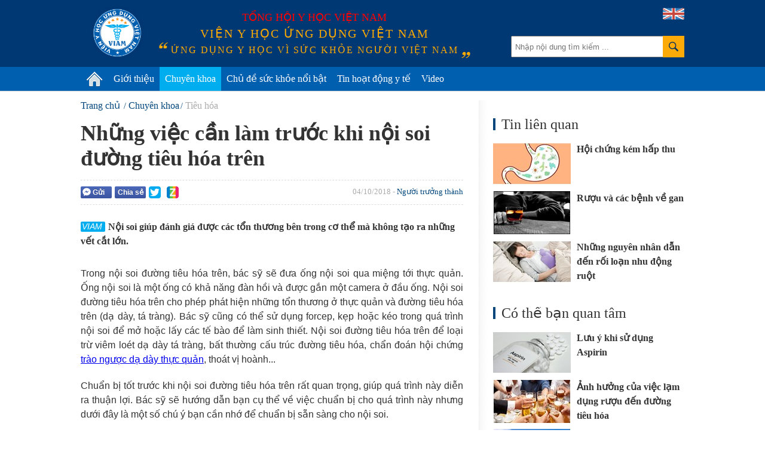

--- FILE ---
content_type: text/html; charset=utf-8
request_url: https://vienyhocungdung.vn/nhung-viec-can-lam-truoc-khi-noi-soi-duong-tieu-hoa-tren-20160309115159767.htm
body_size: 48413
content:


<!DOCTYPE html PUBLIC "-//W3C//DTD XHTML 1.0 Transitional//EN" "http://www.w3.org/TR/xhtml1/DTD/xhtml1-transitional.dtd">
<html xmlns="http://www.w3.org/1999/xhtml" lang="vi">
<head prefix="og: http://ogp.me/ns# fb: http://ogp.me/ns/fb# article: http://ogp.me/ns/article#"><meta http-equiv="Content-Type" content="text/html; charset=UTF-8" /><meta content="width=device-width,initial-scale=1.0" name="viewport" /><meta name="revisit-after" content="1 days" /><meta http-equiv="X-UA-Compatible" content="IE=edge,chrome=1" /><title>
	Những việc cần làm trước khi nội soi đường tiêu hóa trên | VIAM
</title><link rel="icon" href="/favicon.png" type="image/x-icon" /><meta name="google-site-verification" content="c_QmopmD3zXiA0oyd5kc8NyoWTWShVI7vfAaxXyj6e4" /><link rel="stylesheet" href="/styles/site.1.0.2.css?v=19032018_2" type="text/css" />
    <script src="/scripts/site.1.0.2.js?v=10042018_2" type="text/javascript"></script>
    <script type="text/javascript">
	/*
        (function (i, s, o, g, r, a, m) {
            i['GoogleAnalyticsObject'] = r; i[r] = i[r] || function () {
                (i[r].q = i[r].q || []).push(arguments)
            }, i[r].l = 1 * new Date(); a = s.createElement(o),
            m = s.getElementsByTagName(o)[0]; a.async = 1; a.src = g; m.parentNode.insertBefore(a, m)
        })(window, document, 'script', '//www.google-analytics.com/analytics.js', 'ga');

        ga('create', 'UA-71415569-1', 'auto');
        ga('send', 'pageview');
		*/
    </script>
	<!-- Google tag (gtag.js) -->
	<script async src="https://www.googletagmanager.com/gtag/js?id=G-PDTTEZP3FK"></script>
	<script>
	  window.dataLayer = window.dataLayer || [];
	  function gtag(){dataLayer.push(arguments);}
	  gtag('js', new Date());

	  gtag('config', 'G-PDTTEZP3FK');
	</script>

<meta name="keywords" content="nội soi đường ti&#234;u h&#243;a tr&#234;n,ống nội soi,tổn thương,thực quản, Người trưởng th&#224;nh,Người cao tuổi, Ti&#234;u h&#243;a" />
<meta name="news_keywords" content="nội soi đường ti&#234;u h&#243;a tr&#234;n,ống nội soi,tổn thương,thực quản, Người trưởng th&#224;nh,Người cao tuổi, Ti&#234;u h&#243;a" />
<meta name="description" content="Nội soi gi&#250;p đ&#225;nh gi&#225; được c&#225;c tổn thương b&#234;n trong cơ thể m&#224; kh&#244;ng tạo ra những vết cắt lớn." />
<meta property="fb:app_id" content="443236805860073"/>
<meta property="fb:pages" content="436609103212525"/>
<meta property="fb:admins" content="100000166470830"/>
<meta property="fb:site_name" content="Viện y học ứng dụng Việt Nam"/>
<meta property="fb:type" content="Article"/>
<meta property="og:title" content="Những việc cần l&#224;m trước khi nội soi đường ti&#234;u h&#243;a tr&#234;n"/>
<meta property="og:description" content="Nội soi gi&#250;p đ&#225;nh gi&#225; được c&#225;c tổn thương b&#234;n trong cơ thể m&#224; kh&#244;ng tạo ra những vết cắt lớn."/>
<meta property="og:image" content="https://media.vienyhocungdung.vn/Upload/24/2017/Thang_10/d1876bf9-6c4c-4ee2-a518-f2c3ed337a13.jpg"/>
<meta property="og:url" content="http://vienyhocungdung.vn/news-20160309115159767.htm"/>
<meta property="fb:publisher" content="https://www.facebook.com/vienyhocungdung"/>
<meta property="fb:author" content="https://www.facebook.com/vienyhocungdung"/>
<meta name="twitter:site" content="Viện y học ứng dụng Việt Nam" /><meta name="twitter:url" content="http://vienyhocungdung.vn/news-20160309115159767.htm" /><meta name="twitter:title" content="Những việc cần làm trước khi nội soi đường tiêu hóa trên" /><meta name="twitter:image" content="https://media.vienyhocungdung.vn/Upload/24/2017/Thang_10/d1876bf9-6c4c-4ee2-a518-f2c3ed337a13.jpg" /><meta name="twitter:description" content="Nội soi giúp đánh giá được các tổn thương bên trong cơ thể mà không tạo ra những vết cắt lớn." /><link rel="canonical" href="http://vienyhocungdung.vn/nhung-viec-can-lam-truoc-khi-noi-soi-duong-tieu-hoa-tren-20160309115159767.htm" /><meta name="robots" content="index,follow" /></head>
<body>
    <div class="vyh-wrapper allow-adv">
        
<div class="vyh-header">
    <div class="vyh-header-wrap w1010">
        <div class="vyht-search-top">
            <input type="text" class="vyhts-text" placeholder="Nhập nội dung tìm kiếm ..." value="" id="search_keywords" />
            <button class="vyhts-icon" id="btn_search"></button>
        </div>
        <a href="/" class="vyh-logo" title="Viện y học ứng dụng Việt Nam - Ứng dụng y học vì sức khỏe người Việt Nam"></a>
        <div class="vyhh-slogan">
            <p class="vyhhs-group">Tổng hội y học Việt Nam</p>
            
            <div class="vyhhs-name">Viện y học ứng dụng Việt Nam</div>
            <div class="vyhhs-slogan">ứng dụng y học vì sức khỏe người việt nam</div>
            
        </div>
        <a href="/about-us.htm" class="uk-flag"><img src="/skin/UK-flag-icon.png" alt="" /></a>
    </div>
    <nav id="main-menu" class="vyhh-menu-with-searchbar">
        <ul class="list-vyhhm w1010">
            <li class="vyhhm">
                <a href="/" title="Trang chủ"><img src="/skin/home-icon.png" alt="Trang chủ" class="home-icon" /></a>
            </li>
            <li class="vyhhm">
                <a href="/gioi-thieu.htm">Giới thiệu</a>
                <div class="sub-menu">
					<ul>
						<li>
							<a href="/gioi-thieu.htm" class="sub-item" title="Giới thiệu chung">Giới thiệu chung</a>
						</li>
						<li style="display:none">
							<a href="/hoat-dong-nghien-cuu.htm" class="sub-item" title="Hoạt động nghiên cứu">Hoạt động nghiên cứu</a>
						</li>
						<li style="display:none">
							<a href="/hoat-dong-truyen-thong.htm" class="sub-item" title="Hoạt động truyền thông">Hoạt động truyền thông</a>
						</li>
						<li style="display:none">
							<a href="/tap-huan-hoi-thao.htm" class="sub-item" title="Tập huấn Hội thảo">Tập huấn Hội thảo</a>
						</li>
						<li>
							<a href="/kham-tu-van-dinh-duong.htm" class="sub-item" title="Khám tư vấn">Khám tư vấn</a>
						</li>
					</ul>
				</div>
               
            </li>
            
            <li class="vyhhm">
                <a href="/chuyen-khoa.htm">Chuyên khoa</a>
                
						<div class="sub-menu w1010" style="left:-220px;">
							<ul>
					
							<li>
								<a href="/chuyen-khoa/dinh-duong.htm" class="sub-item" title="Dinh dưỡng">Dinh dưỡng</a>
							</li>
					
							<li>
								<a href="/chuyen-khoa/thuc-pham-an-toan.htm" class="sub-item" title="Thực phẩm an to&#224;n">Thực phẩm an toàn</a>
							</li>
					
							<li>
								<a href="/chuyen-khoa/tieu-hoa.htm" class="sub-item" title="Ti&#234;u h&#243;a">Tiêu hóa</a>
							</li>
					
							<li>
								<a href="/chuyen-khoa/ho-hap.htm" class="sub-item" title="H&#244; Hấp">Hô Hấp</a>
							</li>
					
							<li>
								<a href="/chuyen-khoa/truyen-nhiem.htm" class="sub-item" title="Truyền nhiễm">Truyền nhiễm</a>
							</li>
					
							<li>
								<a href="/chuyen-khoa/tiem-chung.htm" class="sub-item" title="Ti&#234;m chủng">Tiêm chủng</a>
							</li>
					
							<li>
								<a href="/chuyen-khoa/so-cap-cuu.htm" class="sub-item" title="Sơ cấp cứu">Sơ cấp cứu</a>
							</li>
					
							<li>
								<a href="/chuyen-khoa/gioi-tinh-tinh-duc.htm" class="sub-item" title="Giới t&#237;nh - T&#236;nh dục">Giới tính - Tình dục</a>
							</li>
					
							<li>
								<a href="/chuyen-khoa/su-dung-thuoc-an-toan.htm" class="sub-item" title="Sử dụng THUỐC an to&#224;n">Sử dụng THUỐC an toàn</a>
							</li>
					
							<li>
								<a href="/chuyen-khoa/san-phu-khoa.htm" class="sub-item" title="Sản phụ khoa">Sản phụ khoa</a>
							</li>
					
							<li>
								<a href="/chuyen-khoa/tim-mach.htm" class="sub-item" title="Tim mạch">Tim mạch</a>
							</li>
					
							<li>
								<a href="/chuyen-khoa/ung-thu.htm" class="sub-item" title="Ung thư">Ung thư</a>
							</li>
					
							<li>
								<a href="/chuyen-khoa/da-lieu.htm" class="sub-item" title="Da liễu">Da liễu</a>
							</li>
					
							<li>
								<a href="/chuyen-khoa/than-kinh-tam-than.htm" class="sub-item" title="Thần kinh &amp; T&#226;m thần">Thần kinh & Tâm thần</a>
							</li>
					
							<li>
								<a href="/chuyen-khoa/tam-ly.htm" class="sub-item" title="T&#226;m l&#253;">Tâm lý</a>
							</li>
					
							<li>
								<a href="/chuyen-khoa/di-ung-mien-dich.htm" class="sub-item" title="Dị ứng &amp; Miễn dịch">Dị ứng & Miễn dịch</a>
							</li>
					
							<li>
								<a href="/chuyen-khoa/xuong-khop.htm" class="sub-item" title="Xương khớp">Xương khớp</a>
							</li>
					
							<li>
								<a href="/chuyen-khoa/noi-tiet.htm" class="sub-item" title="Nội tiết">Nội tiết</a>
							</li>
					
							<li>
								<a href="/chuyen-khoa/y-hoc-co-truyen.htm" class="sub-item" title="Y học cổ truyền">Y học cổ truyền</a>
							</li>
					
							<li>
								<a href="/chuyen-khoa/than-tiet-nieu.htm" class="sub-item" title="Thận - Tiết niệu">Thận - Tiết niệu</a>
							</li>
					
							<li>
								<a href="/chuyen-khoa/rang-ham-mat.htm" class="sub-item" title="Răng H&#224;m Mặt">Răng Hàm Mặt</a>
							</li>
					
							<li>
								<a href="/chuyen-khoa/tai-mui-hong.htm" class="sub-item" title="Tai Mũi Họng">Tai Mũi Họng</a>
							</li>
					
							<li>
								<a href="/chuyen-khoa/mat.htm" class="sub-item" title="Mắt">Mắt</a>
							</li>
					
							<li>
								<a href="/chuyen-khoa/huyet-hoc.htm" class="sub-item" title="Huyết học">Huyết học</a>
							</li>
					
							<li>
								<a href="/chuyen-khoa/phuc-hoi-chuc-nang.htm" class="sub-item" title="Phục hồi chức năng">Phục hồi chức năng</a>
							</li>
					
							<li>
								<a href="/chuyen-khoa/cac-van-de-suc-khoe-khac.htm" class="sub-item" title="C&#225;c vấn đề sức khỏe kh&#225;c">Các vấn đề sức khỏe khác</a>
							</li>
					
							</ul>
						</div>
					
            </li>
            <li class="vyhhm">
                <a href="/chu-de-suc-khoe-noi-bat.htm">Chủ đề sức khỏe nổi bật</a>
                
                        <div class="sub-menu w1010" style="left:-240px;padding-bottom:0px;">
                            <ul>
                    
                        <li>
                            <a href="/chu-de/cam-nang-suc-khoe-mua-mua-bao-22.htm" class="sub-item" title="Cẩm nang sức khỏe m&#249;a mưa b&#227;o">Cẩm nang sức khỏe mùa mưa bão</a>
                        </li>
                    
                        <li>
                            <a href="/chu-de/phau-thuat-tham-my-loi-hay-hai-21.htm" class="sub-item" title="Phẫu thuật thẩm mỹ: Lợi hay hại?">Phẫu thuật thẩm mỹ: Lợi hay hại?</a>
                        </li>
                    
                        <li>
                            <a href="/chu-de/bi-quyet-giu-gin-suc-khoe-mua-nang-nong-18.htm" class="sub-item" title="B&#237; quyết giữ g&#236;n sức khỏe m&#249;a nắng n&#243;ng">Bí quyết giữ gìn sức khỏe mùa nắng nóng</a>
                        </li>
                    
                        <li>
                            <a href="/chu-de/vitamin-k2-giup-tre-em-cao-lon-moi-ngay-23.htm" class="sub-item" title="Vitamin K2 – Gi&#250;p trẻ em cao lớn mỗi ng&#224;y">Vitamin K2 – Giúp trẻ em cao lớn mỗi ngày</a>
                        </li>
                    
                        <li>
                            <a href="/chu-de/hieu-dung-chon-dung-45.htm" class="sub-item" title="Hiểu đ&#250;ng- Chọn đ&#250;ng">Hiểu đúng- Chọn đúng</a>
                        </li>
                    
                        <li>
                            <a href="/chu-de/phong-kham-chuyen-khoa-dinh-duong-viam-44.htm" class="sub-item" title="Ph&#242;ng kh&#225;m Chuy&#234;n khoa Dinh dưỡng VIAM">Phòng khám Chuyên khoa Dinh dưỡng VIAM</a>
                        </li>
                    
                        <li>
                            <a href="/chu-de/bao-ve-suc-khoe-ky-nghi-le-tet-25.htm" class="sub-item" title="Bảo vệ sức khỏe kỳ nghỉ Lễ Tết">Bảo vệ sức khỏe kỳ nghỉ Lễ Tết</a>
                        </li>
                    
                        <li>
                            <a href="/chu-de/dau-an-voi-suc-khoe-cua-tre-em-37.htm" class="sub-item" title="Dầu ăn với sức khỏe của trẻ em!">Dầu ăn với sức khỏe của trẻ em!</a>
                        </li>
                    
                        <li>
                            <a href="/chu-de/dich-covid-19-thong-tin-can-biet-32.htm" class="sub-item" title="Dịch Covid-19: Th&#244;ng tin cần biết">Dịch Covid-19: Thông tin cần biết</a>
                        </li>
                    
                        <li>
                            <a href="/chu-de/benh-cum-nhung-dieu-can-biet-31.htm" class="sub-item" title="Bệnh c&#250;m - Những điều cần biết">Bệnh cúm - Những điều cần biết</a>
                        </li>
                    
                        </ul>
                        <a href="/chu-de-suc-khoe-noi-bat.htm" style="float: right;color: #6d6d6d;margin-right: 20px;">Xem thêm &#187;</a>
                        </div>
                    
            </li>
            <li class="vyhhm">
                <a href="/tin-hoat-dong-y-te.htm">Tin hoạt động y tế</a>
            </li>
            <li class="vyhhm">
                <a href="/videos.htm">Video</a>
            </li>
			
            
        </ul>
    </nav>
    
</div>
<script type="text/javascript">
    $("ul.list-vyhhm > li").removeClass("active");
    $("ul.list-vyhhm > li:eq(0)").addClass("active");
</script>

        

        <div class="vyh-bodycontent">
            
            
            
    <div class="w1010 vyh-topic-grid clearfix">
        
        <div class="clearfix">
        <div class="vyhtg-maincol fl mr-50">
            <div class="vyh-news-detail">
                <div class="vyhnd-breadcrumb">
                    <ul itemscope itemtype="http://schema.org/BreadcrumbList">
                        <li itemprop="itemListElement" itemscope itemtype="http://schema.org/ListItem">
                            <a itemprop="item" href="/" class="vyhndb-link"><span itemprop="name">Trang chủ</span></a>
                            <meta itemprop="position" content="1" />
                        </li>
                        <li itemprop="itemListElement" itemscope itemtype="http://schema.org/ListItem"><a itemprop="item" href="/chuyen-khoa.htm" class="vyhndb-link"><span itemprop="name">Chuyên khoa</span></a><meta itemprop="position" content="2" /></li><li itemprop="itemListElement" itemscope itemtype="http://schema.org/ListItem"><a itemprop="item" href="/chuyen-khoa/tieu-hoa.htm" class="vyhndb-link current"><span itemprop="name">Tiêu hóa</span></a><meta itemprop="position" content="3" /></li>
                    </ul>
                </div>
                <h1 class="vyhnd-title">Những việc cần làm trước khi nội soi đường tiêu hóa trên</h1>
                <div class="social-wrap clearfix">
                    <div class="vyhnd-social fl">
                        <div class="fb-button social-fb-send-button" onclick="sendToFb('http://vienyhocungdung.vn/news-20160309115159767.htm')"><i class="fb-send-icon"></i>Gửi</div>
                        <div class="social-fb-share-button" title="Chia sẻ Facebook">
                            <div class="fb-button" onclick="shareToFb('http://vienyhocungdung.vn/news-20160309115159767.htm')">Chia sẻ</div>
                        </div>
                        <div class="fb-like" data-href="http://vienyhocungdung.vn/news-20160309115159767.htm" data-layout="button_count" data-action="like" data-show-faces="false" data-share="false"></div>
                        <div class="g-plusone fl" data-size="medium" data-href="http://vienyhocungdung.vn/news-20160309115159767.htm"></div>
                        <a rel="nofollow" href="javascript:void(0)" onclick="shareToTwitter('http://vienyhocungdung.vn/news-20160309115159767.htm')" class="share-twitter" title="Chia sẻ lên Twitter">
                            <span class="ico_twitter ico_share"></span>
                        </a>
                        <a rel="nofollow" class="share-zing" href="javascript:void(0)" onclick="shareToZing('http://vienyhocungdung.vn/news-20160309115159767.htm','Những việc cần làm trước khi nội soi đường tiêu hóa trên','Nội soi giúp đánh giá được các tổn thương bên trong cơ thể mà không tạo ra những vết cắt lớn.','https://media.vienyhocungdung.vn/Upload/24/2017/Thang_10/d1876bf9-6c4c-4ee2-a518-f2c3ed337a13.jpg');" title="Chia sẻ lên Zing Me">
                            <span class="ico_zing ico_share"></span>
                        </a>
                    </div>
                    <div class="vyhnd-meta fr">04/10/2018 - <a href="/doi-tuong/nguoi-truong-thanh.htm" class="vyhnd-relatecat">Người trưởng thành</a></div>
                </div>
                <h2 class="vyhnd-sapo">Nội soi giúp đánh giá được các tổn thương bên trong cơ thể mà không tạo ra những vết cắt lớn.</h2>
                <div class="vyhnd-content">
                    <p style="text-align: justify;">Trong nội soi đường ti&ecirc;u h&oacute;a tr&ecirc;n, b&aacute;c sỹ sẽ đưa ống nội soi qua miệng tới thực quản. Ống nội soi l&agrave; một ống c&oacute; khả năng đ&agrave;n hồi v&agrave; được gắn&nbsp;một camera ở đầu ống. Nội soi đường ti&ecirc;u h&oacute;a tr&ecirc;n cho ph&eacute;p ph&aacute;t hiện&nbsp;những tổn thương ở thực quản v&agrave; đường ti&ecirc;u h&oacute;a tr&ecirc;n (dạ d&agrave;y, t&aacute; tr&agrave;ng). B&aacute;c sỹ cũng c&oacute; thể sử dụng forcep, kẹp hoặc k&eacute;o trong qu&aacute; tr&igrave;nh nội soi để mở hoặc lấy c&aacute;c tế b&agrave;o để l&agrave;m sinh thiết. Nội soi đường ti&ecirc;u h&oacute;a tr&ecirc;n để&nbsp;loại trừ vi&ecirc;m lo&eacute;t dạ d&agrave;y t&aacute; tr&agrave;ng, bất thường cấu tr&uacute;c đường ti&ecirc;u h&oacute;a, chẩn đo&aacute;n hội chứng <a href="http://vienyhocungdung.vn/do-uong-co-con-va-benh-trao-nguoc-da-day-thuc-quan-20160527165852394.htm">tr&agrave;o ngược dạ d&agrave;y thực quản</a>, tho&aacute;t vị ho&agrave;nh...</p>

<p style="text-align: justify;">Chuẩn bị tốt trước khi nội soi đường ti&ecirc;u h&oacute;a tr&ecirc;n rất quan trọng, gi&uacute;p&nbsp;qu&aacute; tr&igrave;nh n&agrave;y diễn ra thuận lợi. B&aacute;c sỹ sẽ hướng dẫn bạn cụ thể về việc chuẩn bị cho qu&aacute; tr&igrave;nh n&agrave;y nhưng dưới đ&acirc;y l&agrave; một số ch&uacute; &yacute; bạn cần nhớ để&nbsp;chuẩn bị sẵn s&agrave;ng cho&nbsp;nội soi.</p>

<p style="text-align: justify;"><strong>Thảo luận về t&igrave;nh trạng sức khỏe</strong></p>

<p style="text-align: justify;">H&atilde;y đảm bảo rằng bạn đ&atilde; trao đổi với b&aacute;c sỹ nếu bạn đang mang thai hoặc bất&nbsp;kỳ vấn đề n&agrave;o kh&aacute;c, v&iacute; dụ như bệnh tim hoặc ung thư. Những th&ocirc;ng tin n&agrave;y c&oacute; thể gi&uacute;p b&aacute;c sỹ đưa ra những ch&uacute; &yacute; cần thiết để tiến h&agrave;nh nội soi một c&aacute;ch an to&agrave;n.</p>

<div data-type="photo" style="text-align: center;"><img alt="" src="http://media.vienyhocungdung.vn/Upload/24/2017/Thang_10/b44e74c9-0b0c-4811-9aa5-8552c5297031.jpg" style="max-width: 100%; width: 580px; height: 350px;"></div>

<div><strong style="text-align: justify;">Thảo luận về c&aacute;c loại thuốc đang d&ugrave;ng v&agrave; t&igrave;nh trạng dị ứng</strong></div>

<p style="text-align: justify;">H&atilde;y n&oacute;i với b&aacute;c sỹ về bất kỳ t&igrave;nh trạng dị ứng n&agrave;o của bạn (nếu c&oacute;) v&agrave; bất kỳ loại thuốc n&agrave;o bạn đang sử dụng (cả thuốc k&ecirc; đơn v&agrave; kh&ocirc;ng k&ecirc; đơn). B&aacute;c sỹ cũng c&oacute; thể sẽ thay đổi liều thuốc của bạn hoặc y&ecirc;u cầu bạn ngừng thuốc trước khi tiến h&agrave;nh nội soi.</p>

<p style="text-align: justify;">Một v&agrave;i loại thuốc c&oacute; thể l&agrave;m gi&aacute;n đoạn đến thuốc an thần bạn sử dụng trong qu&aacute; tr&igrave;nh nội soi, bao gồm:</p>

<ul>
	<li style="text-align: justify;">Insulin</li>
	<li style="text-align: justify;">C&aacute;c thuốc chống vi&ecirc;m</li>
	<li style="text-align: justify;">Thuốc chống đ&ocirc;ng m&aacute;u kh&aacute;ng vitamin K (wafarin)</li>
	<li style="text-align: justify;">Thuốc chống đ&ocirc;ng m&aacute;u kh&aacute;ng thrombin (heparin)</li>
</ul>

<p style="text-align: justify;"><strong>Hiểu r&otilde; c&aacute;c nguy cơ khi nội soi</strong></p>

<p style="text-align: justify;">Đảm bảo rằng bạn hiểu r&otilde; c&aacute;c nguy cơ v&agrave; biến chứng c&oacute; thể xảy ra khi nội soi. Biến chứng rất hiếm gặp, nhưng c&oacute; thể bao gồm:</p>

<ul>
	<li style="text-align: justify;">Tr&agrave;o ngược c&oacute; thể xảy ra khi thức ăn v&agrave; dịch tr&agrave;n v&agrave;o phổi. Biến chứng n&agrave;y xảy ra nếu bạn ăn hoặc uống trước khi nội soi. Đảm bảo rằng bạn tu&acirc;n theo những chỉ định của b&aacute;c sỹ về việc nhịn ăn để ngăn chặn biến chứng n&agrave;y.</li>
	<li style="text-align: justify;">Những phản ứng ti&ecirc;u cực c&oacute; thể xảy ra nếu bạn bị dị ứng với một số loại thuốc nhất định, như thuốc g&acirc;y m&ecirc; d&ugrave;ng trong qu&aacute; tr&igrave;nh nội soi. Loại thuốc n&agrave;y c&oacute; thể c&ugrave;ng tạo ra t&aacute;c động với những loại thuốc kh&aacute;c m&agrave; bạn đang uống. Bởi vậy, chắc chắn rằng bạn đ&atilde; n&oacute;i với b&aacute;c sỹ về bất kỳ loại thuốc n&agrave;o m&agrave; bạn đang uống.</li>
	<li style="text-align: justify;">Chảy m&aacute;u c&oacute; thể xảy ra nếu c&aacute;c polyp được loại bỏ hoặc qu&aacute; tr&igrave;nh sinh thiết được tiến h&agrave;nh. Tuy nhi&ecirc;n, chảy m&aacute;u thường rất &iacute;t v&agrave; c&oacute; thể dễ d&agrave;ng khắc phục được</li>
	<li style="text-align: justify;">Khu vực được nội soi c&oacute; thể sẽ bị r&aacute;ch, nhưng việc n&agrave;y thường rất kh&oacute; xảy ra.</li>
</ul><div id="advincontent" class="adv-box adv-incontent"></div>

<div style="text-align:center;"><img alt="" src="http://media.vienyhocungdung.vn/Upload/12/NewsAvatar/2016/Thang_3/ce57f98e-5323-417e-9430-29ebf1652d13.jpg" style="max-width: 100%; width: 580px; height: 350px;"></div>

<div><strong style="text-align: justify;">Nhờ người hỗ trợ</strong></div>

<p style="text-align: justify;">Bạn c&oacute; thể sẽ được sử dụng&nbsp;thuốc t&ecirc; v&agrave; thuốc an thần để thư gi&atilde;n khi tiến h&agrave;nh nội soi. Bởi vậy, bạn kh&ocirc;ng n&ecirc;n l&aacute;i xe về nh&agrave; bởi những loại thuốc n&agrave;y sẽ l&agrave;m bạn buồn ngủ. Sắp xếp để người nh&agrave; đến đ&oacute;n v&agrave; đưa bạn về nh&agrave;. Một số bệnh viện&nbsp;sẽ kh&ocirc;ng tiến h&agrave;nh nội soi cho bạn trừ khi bạn đ&atilde; c&oacute; người đưa về.</p>

<p style="text-align: justify;"><strong>Kh&ocirc;ng ăn hoặc uống</strong></p>

<p style="text-align: justify;">Bạn kh&ocirc;ng n&ecirc;n ăn hoặc uống bất kỳ thứ g&igrave; v&agrave;o nửa đ&ecirc;m trước khi phẫu thuật, kể cả kẹo cao su hoặc kẹo bạc h&agrave;. Mặc d&ugrave; vậy, bạn c&oacute; thể uống nước từ nửa đ&ecirc;m đến s&aacute;u tiếng trước khi nội soi nếu bạn nội soi v&agrave;o buổi chiều.</p>

<p style="text-align: justify;">Những loại nước bạn c&oacute; thể uống: nước lọc, c&agrave; ph&ecirc; kh&ocirc;ng c&oacute; kem hoặc đường, nước &eacute;p t&aacute;o, nước d&ugrave;ng. Bạn cũng n&ecirc;n tr&aacute;nh uống bất cứ thứ g&igrave; c&oacute; m&agrave;u đỏ hoặc cam.</p>

<p style="text-align: justify;"><strong>Ăn mặc thoải m&aacute;i</strong></p>

<p style="text-align: justify;">Mặc d&ugrave; bạn đ&atilde; được uống thuốc để gi&uacute;p bạn cảm thấy thoải m&aacute;i, nhưng qu&aacute; tr&igrave;nh nội soi c&oacute; thể vẫn g&acirc;y ra những kh&oacute; chịu nhất định. Đảm bảo rằng bạn ăn mặc thoải m&aacute;i v&agrave; tr&aacute;nh đeo trang sức. Bạn cũng c&oacute; thể sẽ được y&ecirc;u cầu bỏ k&iacute;nh hoặc bỏ răng giả trước khi nội soi.</p>

<p style="text-align: justify;"><strong>Hồi phục</strong></p>

<p style="text-align: justify;">Bạn c&oacute; thể cảm thấy hơi kh&oacute; chịu ở cổ họng sau khi tiến h&agrave;nh nội soi v&agrave; c&oacute; thể sẽ phải d&ugrave;ng thuốc để l&agrave;m giảm cảm gi&aacute;c n&agrave;y. Bạn n&ecirc;n xin nghỉ l&agrave;m một ng&agrave;y v&agrave; tr&aacute;nh đưa ra những quyết định quan trong v&agrave;o ng&agrave;y n&agrave;y, trừ khi bạn đ&atilde; hồi phục ho&agrave;n to&agrave;n.</p>

<p style="text-align: justify;">Tham khảo th&ecirc;m th&ocirc;ng tin tại b&agrave;i viết: <a href="http://vienyhocungdung.vn/su-that-can-biet-ve-noi-soi-20160627161820928.htm">Sự thật cần biết về nội soi</a></p>

                    <div class="vyhnd-author">
                        <div>Ths.Bs. Trần Thu Nguyệt - Viện Y học ứng dụng Việt Nam - Tổng hợp từ Health</div>
                    </div>
                </div>
                <div class="tags-box clearfix">
                    <span class="box-label">Từ khóa:</span><ul><li><a href="/noi-soi-duong-tieu-hoa-tren.html" title="nội soi đường ti&#234;u h&#243;a tr&#234;n">nội soi đường tiêu hóa trên</a></li><li><a href="/ong-noi-soi.html" title="ống nội soi">ống nội soi</a></li><li><a href="/ton-thuong.html" title="tổn thương">tổn thương</a></li><li><a href="/thuc-quan.html" title="thực quản">thực quản</a></li></ul>
                </div>
                <div class="social-wrap clearfix">
                    <div class="vyhnd-social">
                        <div class="fb-button social-fb-send-button fl" onclick="sendToFb('http://vienyhocungdung.vn/news-20160309115159767.htm')"><i class="fb-send-icon"></i>Gửi</div>
                        <div class="social-fb-share-button">
                            <div class="fb-button" onclick="shareToFb('http://vienyhocungdung.vn/news-20160309115159767.htm')">Chia sẻ</div>
                        </div>
                        <div class="fb-like" data-href="http://vienyhocungdung.vn/news-20160309115159767.htm" data-layout="button_count" data-action="like" data-show-faces="false" data-share="false"></div>
                        <div class="g-plusone fl" data-size="medium" data-href="http://vienyhocungdung.vn/news-20160309115159767.htm"></div>
                        <a rel="nofollow" href="javascript:void(0)" onclick="shareToTwitter('http://vienyhocungdung.vn/news-20160309115159767.htm')" class="share-twitter" title="Chia sẻ lên Twitter">
                            <span class="ico_twitter ico_share"></span>
                        </a>
                        <a rel="nofollow" class="share-zing" href="javascript:void(0)" onclick="shareToZing('http://vienyhocungdung.vn/news-20160309115159767.htm','Những việc cần làm trước khi nội soi đường tiêu hóa trên','Nội soi giúp đánh giá được các tổn thương bên trong cơ thể mà không tạo ra những vết cắt lớn.','https://media.vienyhocungdung.vn/Upload/24/2017/Thang_10/d1876bf9-6c4c-4ee2-a518-f2c3ed337a13.jpg')" title="Chia sẻ lên Zing Me">
                            <span class="ico_zing ico_share"></span>
                        </a>
                    </div>
                </div>
                <div class="vyhnd-comment mt-30">
                    <div class="vyhndc-label">Bình luận</div>
                    <div class="vyhndc-form">
                        <div class="fb-comments" data-href="http://vienyhocungdung.vn/news-20160309115159767.htm" data-numposts="5" data-width="640"></div>
                    </div>
                </div>
                <div class="clearfix">
                    
                    
                </div>
                
                
<div class="box-other-news">
    <div class="box-title">Tin mới</div>
    
            <ul class="list-vyhtn" id="list_lastest">
        
            <li class="vyhtn clearfix">
                <a href="/chuyen-gia-dinh-duong-goi-y-7-mon-an-toi-tot-nhat-giup-giam-mo-va-tang-co-2026011309475955.htm" class="vyhtn-thumb" title="Chuy&#234;n gia dinh dưỡng gợi &#253; 7 m&#243;n ăn tối tốt nhất gi&#250;p giảm mỡ v&#224; tăng cơ">
                    <img src="https://media.vienyhocungdung.vn/Upload/43/2026/Thang_1/6ca04b5b-55f7-4c58-8b9b-9c8754d1b22b.jpg?w=260" alt=""/>
                </a>
                <div class="vyhtn-info">
                    <div class="vyhtn-meta"><span class="time">26/01/2026</span></div>
                    <h3 class="vyhtn-title" title="Chuy&#234;n gia dinh dưỡng gợi &#253; 7 m&#243;n ăn tối tốt nhất gi&#250;p giảm mỡ v&#224; tăng cơ">
                        <a href="/chuyen-gia-dinh-duong-goi-y-7-mon-an-toi-tot-nhat-giup-giam-mo-va-tang-co-2026011309475955.htm">Chuyên gia dinh dưỡng gợi ý 7 món ăn tối tốt nhất giúp giảm mỡ và tăng cơ</a>
                    </h3>
                    <p class="vyhtn-sapo">Bạn muốn giảm cân nhưng không biết nên ăn gì vào buổi tối? Hãy tham khảo những thực phẩm lý tưởng giúp giảm mỡ, tăng cơ, hỗ trợ quá trình giảm cân hiệu quả.</p>
                </div>
            </li>
        
            <li class="vyhtn clearfix">
                <a href="/9-cach-da-duoc-chung-minh-de-ngan-ngua-phong-rop-chan-khi-chay-20250926103643202.htm" class="vyhtn-thumb" title="9 c&#225;ch đ&#227; được chứng minh để ngăn ngừa phồng rộp ch&#226;n khi chạy">
                    <img src="https://media.vienyhocungdung.vn/Upload/20/2025/Thang_9/fc50d8ea-9925-4d3a-a2e2-46811793cfc2.jpg?w=260" alt=""/>
                </a>
                <div class="vyhtn-info">
                    <div class="vyhtn-meta"><span class="time">26/01/2026</span></div>
                    <h3 class="vyhtn-title" title="9 c&#225;ch đ&#227; được chứng minh để ngăn ngừa phồng rộp ch&#226;n khi chạy">
                        <a href="/9-cach-da-duoc-chung-minh-de-ngan-ngua-phong-rop-chan-khi-chay-20250926103643202.htm">9 cách đã được chứng minh để ngăn ngừa phồng rộp chân khi chạy</a>
                    </h3>
                    <p class="vyhtn-sapo">Phồng rộp chân có thể hình thành do ma sát quá mức khi bạn chạy. Giày không vừa chân, đổ mồ hôi quá nhiều, tập luyện quá sức, hoặc thậm chí cả tư thế chạy của bạn đều có thể góp phần gây phồng rộp. Tuy nhiên, có những biện pháp bạn có thể thực hiện để ngăn ngừa tình trạng này.</p>
                </div>
            </li>
        
            <li class="vyhtn clearfix">
                <a href="/cham-soc-lan-da-qua-muc-co-the-gay-hau-qua-gi-20260120153621203.htm" class="vyhtn-thumb" title="Chăm s&#243;c l&#224;n da qu&#225; mức c&#243; thể g&#226;y hậu quả g&#236;?">
                    <img src="https://media.vienyhocungdung.vn/Upload/43/2026/Thang_1/3402eb80-87b6-4bb6-a307-314924aba599.jpg?w=260" alt=""/>
                </a>
                <div class="vyhtn-info">
                    <div class="vyhtn-meta"><span class="time">25/01/2026</span></div>
                    <h3 class="vyhtn-title" title="Chăm s&#243;c l&#224;n da qu&#225; mức c&#243; thể g&#226;y hậu quả g&#236;?">
                        <a href="/cham-soc-lan-da-qua-muc-co-the-gay-hau-qua-gi-20260120153621203.htm">Chăm sóc làn da quá mức có thể gây hậu quả gì?</a>
                    </h3>
                    <p class="vyhtn-sapo">Việc chăm sóc làn da quá mức đôi khi mang lại tác dụng ngược, khiến làn da trở nên mệt mỏi và tổn thương. Bài viết này giúp bạn nhận diện sớm các dấu hiệu da bị quá tải và lộ trình phục hồi an toàn.</p>
                </div>
            </li>
        
            <li class="vyhtn clearfix">
                <a href="/luteolin-chat-chong-oxy-hoa-tiem-nang-va-vai-tro-trong-mot-so-benh-20260123101838569.htm" class="vyhtn-thumb" title="Luteolin - chất chống oxy h&#243;a tiềm năng v&#224; vai tr&#242; trong một số bệnh">
                    <img src="https://media.vienyhocungdung.vn/Upload/54/2026/Thang_1/963fa21c-fad6-4d3e-bc9c-ad089ace66f5.jpg?w=260" alt=""/>
                </a>
                <div class="vyhtn-info">
                    <div class="vyhtn-meta"><span class="time">25/01/2026</span></div>
                    <h3 class="vyhtn-title" title="Luteolin - chất chống oxy h&#243;a tiềm năng v&#224; vai tr&#242; trong một số bệnh">
                        <a href="/luteolin-chat-chong-oxy-hoa-tiem-nang-va-vai-tro-trong-mot-so-benh-20260123101838569.htm">Luteolin - chất chống oxy hóa tiềm năng và vai trò trong một số bệnh</a>
                    </h3>
                    <p class="vyhtn-sapo">Luteolin là một flavonoid quý giá trong rau xanh và các thảo mộc truyền thống, nổi bật với khả năng chống viêm mạnh mẽ và bảo vệ thần kinh nhờ khả năng vượt qua hàng rào máu - não.</p>
                </div>
            </li>
        
            <li class="vyhtn clearfix">
                <a href="/nhung-dieu-can-biet-ve-tieng-tho-kho-khe-2024112310572395.htm" class="vyhtn-thumb" title="Những điều cần biết về tiếng thở kh&#242; kh&#232;">
                    <img src="https://media.vienyhocungdung.vn/Upload/20/2024/Thang_11/e5556ecb-b055-4ac9-8388-085555fe68ec.jpg?w=260" alt=""/>
                </a>
                <div class="vyhtn-info">
                    <div class="vyhtn-meta"><span class="time">25/01/2026</span></div>
                    <h3 class="vyhtn-title" title="Những điều cần biết về tiếng thở kh&#242; kh&#232;">
                        <a href="/nhung-dieu-can-biet-ve-tieng-tho-kho-khe-2024112310572395.htm">Những điều cần biết về tiếng thở khò khè</a>
                    </h3>
                    <p class="vyhtn-sapo">Khò khè là âm thanh phát tra từ khí phế quản do hơi thở của bạn đi qua đường thở bị co hẹp do một bệnh nào đó của phổi. Hen suyễn và bệnh phổi tắc nghẽn mãn tính (COPD) là những nguyên nhân phổ biến nhất gay ra tiếng khò khè.</p>
                </div>
            </li>
        
            <li class="vyhtn clearfix">
                <a href="/giu-can-sau-giam-beo-kho-hay-de-20260120153000929.htm" class="vyhtn-thumb" title="Giữ c&#226;n sau giảm b&#233;o: Kh&#243; hay dễ?">
                    <img src="https://media.vienyhocungdung.vn/Upload/43/2026/Thang_1/dab9783d-3ba5-4150-9419-e2e186655075.jpg?w=260" alt=""/>
                </a>
                <div class="vyhtn-info">
                    <div class="vyhtn-meta"><span class="time">24/01/2026</span></div>
                    <h3 class="vyhtn-title" title="Giữ c&#226;n sau giảm b&#233;o: Kh&#243; hay dễ?">
                        <a href="/giu-can-sau-giam-beo-kho-hay-de-20260120153000929.htm">Giữ cân sau giảm béo: Khó hay dễ?</a>
                    </h3>
                    <p class="vyhtn-sapo">Giảm cân thành công là một cột mốc đáng tự hào, tuy nhiên hành trình để sở hữu thân hình khỏe mạnh chỉ mới bắt đầu. Thực tế cho thấy một tỷ lệ lớn người giảm cân đều gặp phải tình trạng tăng cân trở lại, đôi khi còn trầm trọng hơn mức ban đầu.</p>
                </div>
            </li>
        
            <li class="vyhtn clearfix">
                <a href="/yoga-va-thien-dinh-giai-toa-cang-thang-tam-than-an-tinh-20250908100827911.htm" class="vyhtn-thumb" title="Yoga v&#224; thiền định: Giải tỏa căng thẳng, t&#226;m thần an tĩnh">
                    <img src="https://media.vienyhocungdung.vn/Upload/39/2025/Thang_9/e6e61fc2-2425-4b6e-bd06-a99932d36ae2.jpg?w=260" alt=""/>
                </a>
                <div class="vyhtn-info">
                    <div class="vyhtn-meta"><span class="time">24/01/2026</span></div>
                    <h3 class="vyhtn-title" title="Yoga v&#224; thiền định: Giải tỏa căng thẳng, t&#226;m thần an tĩnh">
                        <a href="/yoga-va-thien-dinh-giai-toa-cang-thang-tam-than-an-tinh-20250908100827911.htm">Yoga và thiền định: Giải tỏa căng thẳng, tâm thần an tĩnh</a>
                    </h3>
                    <p class="vyhtn-sapo">Thiền định được công nhận có tác dụng chăm sóc sức khỏe tinh thần và tìm lại sự cân bằng trong cuộc sống. Trong nhịp sống hối hả, căng thẳng là điều khó tránh khỏi. Tuy nhiên, yoga và thiền định là hai phương pháp hiệu quả để giảm căng thẳng và nuôi dưỡng sự an tĩnh trong tâm hồn. Bài viết này sẽ khám phá cách yoga và thiền định mùa thu giúp cải thiện sức khỏe tinh thần, đồng thời hướng dẫn bạn cách kết hợp chúng vào cuộc sống hàng ngày để đạt được trạng thái cân bằng.</p>
                </div>
            </li>
        
            <li class="vyhtn clearfix">
                <a href="/uong-tra-xanh-voi-chanh-ngon-tot-nhung-3-nhom-nguoi-nen-than-trong-20260113093712756.htm" class="vyhtn-thumb" title="Uống tr&#224; xanh với chanh ngon, tốt nhưng 3 nh&#243;m người n&#234;n thận trọng">
                    <img src="https://media.vienyhocungdung.vn/Upload/43/2026/Thang_1/13272268-95aa-4ffd-ad71-af98f2677d2d.jpg?w=260" alt=""/>
                </a>
                <div class="vyhtn-info">
                    <div class="vyhtn-meta"><span class="time">23/01/2026</span></div>
                    <h3 class="vyhtn-title" title="Uống tr&#224; xanh với chanh ngon, tốt nhưng 3 nh&#243;m người n&#234;n thận trọng">
                        <a href="/uong-tra-xanh-voi-chanh-ngon-tot-nhung-3-nhom-nguoi-nen-than-trong-20260113093712756.htm">Uống trà xanh với chanh ngon, tốt nhưng 3 nhóm người nên thận trọng</a>
                    </h3>
                    <p class="vyhtn-sapo">Trà xanh pha với chanh là một thức uống ngon và sảng khoái. Tuy nhiên sự kết hợp này có thực sự có lợi cho sức khỏe tất cả mọi người không?</p>
                </div>
            </li>
        
            </ul>
        
    <a class="view_more mb-20" href="javascript:void(0)" rel="nofollow" onclick="loadListLastest(this,'#list_lastest')">Xem thêm</a>
</div>
            </div>
        </div>
        <div class="vyhtg-sidebar fl">
            
            
<div class="box-other-news">
    <div class="box-title">Tin liên quan</div>
    
            <ul class="list-items thumb-left">
        
            <li class="news-item">
                <a href="/hoi-chung-kem-hap-thu-20160817155752709.htm" title="Hội chứng k&#233;m hấp thu"><img class="thumb" src="https://media.vienyhocungdung.vn/Upload/24/2017/Thang_9/7c92763c-2d25-4d6a-a8b2-1d6031d93363.jpg?w=130&h=72"><h4>Hội chứng kém hấp thu</h4></a>
            </li>
        
            <li class="news-item">
                <a href="/ruou-va-cac-benh-ve-gan-20160303114914551.htm" title="Rượu v&#224; c&#225;c bệnh về gan"><img class="thumb" src="https://media.vienyhocungdung.vn/Upload/12/NewsAvatar/2016/Thang_3/856e1de8-54c8-45c5-93b9-3e0cfb0fe582.jpg?w=130&h=72"><h4>Rượu và các bệnh về gan</h4></a>
            </li>
        
            <li class="news-item">
                <a href="/nhung-nguyen-nhan-dan-den-roi-loan-nhu-dong-ruot-2017090708560242.htm" title="Những nguy&#234;n nh&#226;n dẫn đến rối loạn nhu động ruột"><img class="thumb" src="https://media.vienyhocungdung.vn/Upload/23/2017/Thang_9/a59feb1a-c075-4973-a5f2-da86575d5996.jpg?w=130&h=72"><h4>Những nguyên nhân dẫn đến rối loạn nhu động ruột</h4></a>
            </li>
        
            </ul>
        
</div>
            
            <div class="mt-30">
                
<div class="box-other-news">
    <div class="box-title">Có thể bạn quan tâm</div>
    
            <ul class="list-items thumb-left">
        
            <li class="news-item">
                <a href="/luu-y-khi-su-dung-aspirin-20171003185700694.htm" title="Lưu &#253; khi sử dụng Aspirin"><img class="thumb" src="https://media.vienyhocungdung.vn/Upload/24/2017/Thang_10/d6401010-3fcd-466d-8eb3-12272f1771d3.jpg?w=130&h=72"><h4>Lưu ý khi sử dụng Aspirin</h4></a>
            </li>
        
            <li class="news-item">
                <a href="/anh-huong-cua-viec-lam-dung-ruou-den-duong-tieu-hoa-2016111910484678.htm" title="Ảnh hưởng của việc lạm dụng rượu đến đường ti&#234;u h&#243;a"><img class="thumb" src="https://media.vienyhocungdung.vn/Upload/20/NewsAvatar/2016/Thang_11/fba5f6c3-eca7-43ee-b024-4b752cf8a96b.jpg?w=130&h=72"><h4>Ảnh hưởng của việc lạm dụng rượu đến đường tiêu hóa</h4></a>
            </li>
        
            <li class="news-item">
                <a href="/du-phong-va-dieu-tri-chay-nang-o-tre-nho-20160623143935744.htm" title="Dự ph&#242;ng v&#224; điều trị ch&#225;y nắng ở trẻ nhỏ"><img class="thumb" src="https://media.vienyhocungdung.vn/Upload/15/NewsAvatar/2016/Thang_6/48ecdb73-edb1-4dd3-83fe-592b86d740d5.jpg?w=130&h=72"><h4>Dự phòng và điều trị cháy nắng ở trẻ nhỏ</h4></a>
            </li>
        
            <li class="news-item">
                <a href="/cham-soc-vet-mo-sau-phau-thuat-20171006153159545.htm" title="Chăm s&#243;c vết mổ sau phẫu thuật"><img class="thumb" src="https://media.vienyhocungdung.vn/Upload/15/2017/Thang_10/81a05623-08f7-4106-b295-25ae869972e1.jpg?w=130&h=72"><h4>Chăm sóc vết mổ sau phẫu thuật</h4></a>
            </li>
        
            </ul>
        
</div>
            </div>
            
            

<div class="box-bmi">
    <div class="box-header">Đánh giá tình trạng dinh dưỡng</div>
    <div class="box-content">
        <a class="nutriment-button" href="http://nhantrac.vienyhocungdung.vn/" target="_blank" title="Phần mềm đánh giá tình trạng dinh dưỡng"><img src="/images/banner_dinhduong.gif" alt="Phần mềm đánh giá tình trạng dinh dưỡng" style="width:100%;" /></a>
    </div>
</div>
<div id="bmi_box"></div>
<script type="text/javascript">
    $('#bmi_box').bmi();
</script>
            
            
<div class="vyhbg-social">
    <div class="vyhtgs-fanpage mt-30">
        <div id="stickybox_offset"></div>
        <div id="fbFanpage_stickybox">
            <div class="fb-page" data-href="https://www.facebook.com/vienyhocungdung" data-width="320" data-hide-cover="false" data-show-facepile="true"></div>
        </div>
    </div>
</div>
            
        </div>
        </div>
        
    </div>
    <script type="text/javascript">
        ActiveMenuByLink('/chuyen-khoa.htm');
        $(function () {
            initSlideContent('.vyhnd-content');
            getShareCount('.social-fb-share-button .share-count', 'http://vienyhocungdung.vn/news-20160309115159767.htm');
        });
    </script>
    <script src="https://apis.google.com/js/platform.js" async defer type="text/javascript">
      {lang: 'vi'}
    </script>

        </div>
        
<div class="vyh-footer">
    <div class="w980 clearfix">
        <div class="fl vyhf-info">
            <a href="/" class="vyhfi-logo" title="Viện y học ứng dụng Việt Nam"></a>
            <p class="vyhfi-name">viện y học ứng dụng việt nam</p>
            <p class="vyhfi-slogan">Ứng dụng y học vì sức khỏe người Việt Nam</p>
            <p class="vyhf-label"><b>Viện trưởng:</b></p>                        
            <p class="vyhf-text">Tiến sĩ. Bác sĩ <b>Trương Hồng Sơn</b></p>
        </div>
        <div class="vyhf-right fl">
            <p class="vyhf-label"><b>Trụ sở chính:</b></p>                        
            <p class="vyhf-text">47 Đặng Văn Ngữ, phường Trung Tự, quận Đống Đa, Hà Nội</p>
            <p class="vyhf-label"><b>Văn phòng và Phòng khám:</b></p>                        
            <p class="vyhf-text">Tầng 1, Tòa nhà ACE, số 12 Hoàng Cầu, phường Ô Chợ Dừa, quận Đống Đa, Hà Nội</p>
            <p class="vyhf-label"><b>Điện thoại: </b>024.3633.5678</p>
            <p class="vyhf-label"><b>Email: </b><a href="mailto:info@viam.vn">info@viam.vn</a></p>                                      
        </div>
        <div class="vyhf-adv-info fr">
            <p class="vyhf-label"><b>Liên hệ hợp tác nghiên cứu:</b></p>
            <p>Mr.Trương Mạnh Linh</p>
            <p class="vyhf-label"><b>Điện thoại:</b> 0968.63.83.93</p>
            <p class="vyhf-label"><b>Email:</b></p>
            <p><a href="mailto:truongmanhlinh@viam.vn">truongmanhlinh@viam.vn</a></p>
        </div>
    </div>
</div>
    </div>
    <!-- Messenger Plugin chat Code -->
    <div id="fb-root"></div>

    <!-- Your Plugin chat code -->
    <div id="fb-customer-chat" class="fb-customerchat">
    </div>

    <script>
      var chatbox = document.getElementById('fb-customer-chat');
      chatbox.setAttribute("page_id", "159163914764811");
      chatbox.setAttribute("attribution", "biz_inbox");
    </script>

    <!-- Your SDK code -->
    <script>
      window.fbAsyncInit = function() {
        FB.init({
          xfbml            : true,
          version          : 'v16.0'
        });
      };

      (function(d, s, id) {
        var js, fjs = d.getElementsByTagName(s)[0];
        if (d.getElementById(id)) return;
        js = d.createElement(s); js.id = id;
        js.src = 'https://connect.facebook.net/vi_VN/sdk/xfbml.customerchat.js';
        fjs.parentNode.insertBefore(js, fjs);
      }(document, 'script', 'facebook-jssdk'));
    </script>
</body>
</html>
<!-- developed by luongnguyen -->


--- FILE ---
content_type: text/html; charset=utf-8
request_url: https://accounts.google.com/o/oauth2/postmessageRelay?parent=https%3A%2F%2Fvienyhocungdung.vn&jsh=m%3B%2F_%2Fscs%2Fabc-static%2F_%2Fjs%2Fk%3Dgapi.lb.en.2kN9-TZiXrM.O%2Fd%3D1%2Frs%3DAHpOoo_B4hu0FeWRuWHfxnZ3V0WubwN7Qw%2Fm%3D__features__
body_size: 163
content:
<!DOCTYPE html><html><head><title></title><meta http-equiv="content-type" content="text/html; charset=utf-8"><meta http-equiv="X-UA-Compatible" content="IE=edge"><meta name="viewport" content="width=device-width, initial-scale=1, minimum-scale=1, maximum-scale=1, user-scalable=0"><script src='https://ssl.gstatic.com/accounts/o/2580342461-postmessagerelay.js' nonce="RKy4h-QHrFlVZEMwfCUEsw"></script></head><body><script type="text/javascript" src="https://apis.google.com/js/rpc:shindig_random.js?onload=init" nonce="RKy4h-QHrFlVZEMwfCUEsw"></script></body></html>